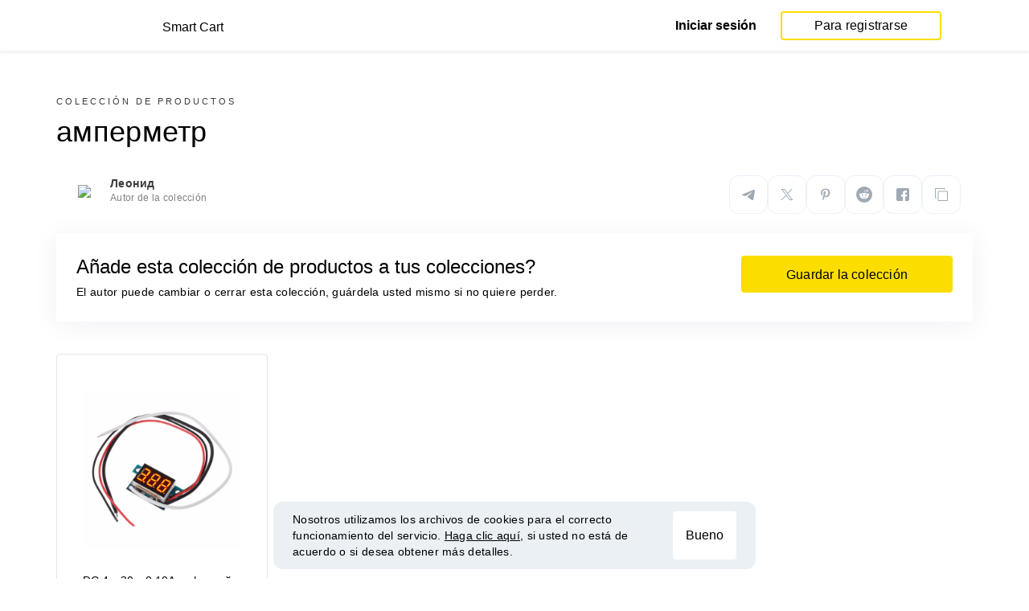

--- FILE ---
content_type: text/html; charset=UTF-8
request_url: https://smartcart.megabonus.com/es/collection/1940
body_size: 44771
content:
<!DOCTYPE html>
<html lang="es">
<head>
    <meta charset="UTF-8">
    <meta name="viewport" content="initial-scale=1, maximum-scale=1, width=device-width, user-scalable=no"/>

    <meta name="format-detection" content="telephone=no">
    <meta name="msapplication-TileColor" content="#fcdd00">
    <meta name="msapplication-config" content="/browserconfig.xml">
    <meta name="theme-color" content="#fcdd00">

    <meta name="csrf-token" content="ZUOeSYWl1O75SqAAupHoK5AoXZOdo3sUDUw4RGda">

            <meta name="description" content="амперметр: colección de los 1 mejores productos de la tienda aliexpress. Descubre qué elegir y realiza un seguimiento de precios.">
    
    
            <title>амперметр: Los 1 mejores productos en aliexpress</title>
    
    <meta property="og:url" content="https://smartcart.megabonus.com/es/collection/1940">
    


    <link rel="shortcut icon" href="/favicon.ico" type="image/x-icon">
    <link rel="icon" href="/favicon.svg" type="image/svg+xml">

    <link rel="chrome-webstore-item" href="https://chrome.google.com/webstore/detail/dbfipcjecamggjfabeaclacjoohfjhhn">

    <script src="https://ajax.googleapis.com/ajax/libs/jquery/1.11.3/jquery.min.js"></script>
    <link rel="stylesheet" href="/css/app.css?id=af1f856d1505c19060d8">
    <script type="text/javascript" src="/js/bundle.js?id=befc6bdcddf27250a35b"></script>
    <link rel="stylesheet" type="text/css" href="https://megabonus.com/css/user/jquery.jscrollpane.css">

    <link rel="stylesheet" href="https://megabonus.com/css/header.css?v7">
    <script type="text/javascript" src="https://megabonus.com/scripts/header.js?v9"></script>


    <script type="text/javascript" src="https://megabonus.com/scripts/user/jquery.smartbanner.js"></script>
    <link rel="stylesheet" href="https://megabonus.com/css/user/jquery.smartbanner.css" type="text/css"
          media="screen">

    <!-- Start SmartBanner configuration -->
    <meta name="smartbanner:title" content="Mira el precio de los productos con Megabonus">
    <meta name="smartbanner:author" content="">
    <meta name="smartbanner:price" content="">
    <meta name="smartbanner:price-suffix-apple" content="">
    <meta name="smartbanner:price-suffix-google" content="">
    <meta name="smartbanner:icon-apple" content="https://cdn.megabonus.com/images/smartcart/smartbanner-ios.png">
    <meta name="smartbanner:icon-google" content="https://cdn.megabonus.com/images/smartcart/smartbanner-android.png">
    <meta name="smartbanner:button-app" content="smartcart://app">
    <meta name="smartbanner:button-apple" content="<i class='icon icon-appleinc'></i>Descargar para iphone">
    <meta name="smartbanner:button-google" content="<i class='icon icon-android'></i>Descargar para Android">
    <meta name="smartbanner:button-url-apple"
          content="https://itunes.apple.com/us/app/megabonus-smartcart/id1455977225?l=ru&ls=1&mt=8">
    <meta name="smartbanner:button-url-google"
          content="https://play.google.com/store/apps/details?id=com.alibonus.smartcart">
    <meta name="smartbanner:enabled-platforms" content="android,ios">
    <meta name="smartbanner:hide-ttl" content="86400000"> <!-- 1000 * 60 * 60 * 24 // 24h -->

    <!-- End SmartBanner configuration -->

    
            <!-- Yandex.Metrika counter -->
<script type="text/javascript" >
    (function(m,e,t,r,i,k,a){m[i]=m[i]||function(){(m[i].a=m[i].a||[]).push(arguments)};
        m[i].l=1*new Date();
        for (var j = 0; j < document.scripts.length; j++) {if (document.scripts[j].src === r) { return; }}
        k=e.createElement(t),a=e.getElementsByTagName(t)[0],k.async=1,k.src=r,a.parentNode.insertBefore(k,a)})
    (window, document, "script", "https://cdn.jsdelivr.net/npm/yandex-metrica-watch/tag.js", "ym");

    ym(37456880, "init", {
        clickmap:true,
        trackLinks:true,
        accurateTrackBounce:true,
        webvisor:true
    });

    let yaCounter = {};
    yaCounter.reachGoal = function (targetName) {
        ym(37456880, 'reachGoal', targetName);
    }

</script>
<noscript><div><img src="https://mc.yandex.ru/watch/37456880" style="position:absolute; left:-9999px;" alt="" /></div></noscript>
<!-- /Yandex.Metrika counter -->

<!-- Global site tag (gtag.js) - Google Analytics -->
<script>
    window.dataLayer = window.dataLayer || [];

    function gtag() {
        dataLayer.push(arguments);
    }

    gtag('js', new Date());

    gtag('config', 'G-53X2ZL5E07');
    //todo удалить второй конфиг после 1 июня 2023 года (MEG-12122)
    if (1) {
        gtag('config', 'UA-77989466-13');
    }
</script>

<!-- /Yandex.Metrika counter -->

<script>

    $(document).ready(function () {
        setTimeout(sendEvents, 200);
    });


    function sendEvents() {

        // feed page
        if (document.location.href.indexOf('/feed') !== -1) {
            $(document).on('click', '.collections-feed__collections-block .collection-card', function (e) {
                let collId = $(e.target).closest('a').attr('data-id');
                gtag('event', 'collection click', {
                    'event_category': 'feed',
                    'event_label': collId
                });
            });
        }

        // collection page
        if (document.location.href.indexOf('/collection/') !== -1) {
            $(document)
                .on('click', '.add-collection .yellow-btn', function (e) {
                                        gtag('event', 'save', {
                        'event_category': 'collection 1940'
                    });
                                    })
                .on('click', '.open-collection .head-block .social-friends a', function (e) {
                    let social = $(e.target).closest('a').attr('class');
                    
                    gtag('event', 'social share', {
                        'event_category': 'collection 1940',
                        'event_label': social
                    });
                    
                })
                .on('click', '.open-collection .collection-buttons-block .yellow-bordered-btn', function (e) {
                    let itemId = $(e.target).closest('.item').attr('data-sa_id');
                    
                    gtag('event', 'price stats', {
                        'event_category': 'collection 1940',
                        'event_label': itemId
                    });
                    
                })
                .on('click', '.open-collection .collection-buttons-block .yellow-btn', function (e) {

                    let itemId = $(e.target).closest('.item').attr('data-sa_id');
                    
                    gtag('event', 'buy link', {
                        'event_category': 'collection 1940',
                        'event_label': itemId
                    });
                    
                })
                .on('click', '.open-collection .items-div .item', function (e) {

                    let itemId = $(e.target).closest('.item').attr('data-sa_id');
                                        gtag('event', 'item click', {
                        'event_category': 'collection 1940',
                        'event_label': itemId
                    });
                    
                })
        }
    }
</script>
    
    <link rel="alternate" href="https://smartcart.megabonus.com/es/collection/1940" hreflang="es-ES"><link rel="alternate" href="https://smartcart.megabonus.com/en/collection/1940" hreflang="en-US"><link rel="alternate" href="https://smartcart.megabonus.com/pt/collection/1940" hreflang="pt-PT"><link rel="alternate" href="https://smartcart.megabonus.com/collection/1940" hreflang="ru-RU"><link rel="canonical" href="https://smartcart.megabonus.com/collection/1940">
    <script>
        var trackedItemsLang = {"follow_the_cost":"Agregar productos las colecciones","insert_link":"Guarde productos, para no perder, y cree sus propias colecciones individuales a partir de ellos.","insert_link_placeholder":"Insertar un enlace del producto","start_track":"Agregar producto","no_tracked_items":"hasta que tu no sigas el precio de los productos.","how_track":" <a href=\"https:\/\/help-en.megabonus.com\/article\/339-how-do-i-track-the-change-of-price\" target=\"_blank\" rel=\"noopener noreferrer\" >C\u00f3mo rastrear el precio de los productos?<\/a>","empty_link":"Inserte un enlace a la p\u00e1gina del producto en la tienda en online.","add_tags":"Agregue etiquetas a los productos monitoreados para facilitar el filtraci\u00f3n. <a href=\"https:\/\/help-en.megabonus.com\/article\/403-how-do-i-add-a-tag\" rel=\"noopener noreferrer\"  target=\"_blank\">C\u00f3mo agregar una etiqueta?<\/a>","sort_by":"Especie:","by_create_date":"Por fecha de adici\u00f3n","by_price_down":"Por precio reducido","by_price_up":"Por aumento de precio","all_shops":"Todas las tiendas","error_wrong_shop_title":"Precio no monitoreados","error_wrong_shop":"Desafortunadamente, no podemos rastrear el precio de los productos en esta tienda.","error_wrong_purchase_title":"Producto no encontrado","error_wrong_purchase":"Desafortunadamente, no encontramos  el producto en este enlace. Aseg\u00farese de insertar un enlace a una p\u00e1gina de un producto en particular.","success_purchase_added_title":"Producto agregado a  la monitoreado ","success_purchase_added":"Le informaremos, Cuando el precio de los productos disminuir\u00e1.","stop_track_purchase":"Deja de rastrear el precio de los productos?","do_not_track":"No rastrear","cancel":"Cancelar","completed_tracking":"Seguimiento completado","deleted_orders":"Productos Eliminados","tags":"Etiquetas:","no_tags":"No hay etiquetas para estos productos.","no_not_tracked_items":"No tienes bienes terminados.","no_deleted_items":"No tienes productos eliminados.","search_input_placeholder":"Encuentra los bienes","empty_feed":"No hemos encontrado productos con este nombre.","order_is_not_exist":"El producto desapareci\u00f3 de la tienda","default_collection_orders":"Los productos fuera de las colecciones","delete_collection":"Eliminar colecci\u00f3n","collection_shop_filter":"Filtros de compras","collection_sort":"Clasificaci\u00f3n","change_name_tooltip":"Editar t\u00edtulo","collection_access":"Configuraci\u00f3n de acceso","collection_access_description":"Puede abrir su colecci\u00f3n en el enlace o compartirla con amigos en las redes sociales.","collection_access_attention":"<b>Atencion<\/b>, cuando abra el acceso a la colecci\u00f3n, los dem\u00e1s usuarios que tengan un enlace a esta colecci\u00f3n podr\u00e1n ver sus productos y etiquetas de esta colecci\u00f3n, as\u00ed como todos los cambios en esta colecci\u00f3n.","collection_access_action_descriptor":"Acceso abierto a la colecci\u00f3n","share_collection":"compartir colecci\u00f3n con ayuda:","copy_link":"Copiar","delete_attention":"<b>Atencion!<\/b> Si abre el acceso a esta colecci\u00f3n, luego de la eliminaci\u00f3n, el acceso a la colecci\u00f3n se cerrar\u00e1.","delete_with_items":"Eliminar con los productos de esta colecci\u00f3n","cancel_delete":"Cancelar","collection_share_title":"Solo echa un vistazo a mi colecci\u00f3n hotelok ","link_copied":"Enlace copiado","create_collection":"Crear una colecci\u00f3n","item_settings":"Configuraciones del producto","copy_item":"Producto duplicado","delete_item_from_collection":"Eliminar de la colecci\u00f3n","delete_item":"Eliminar"};
    </script>
    <!--[if !IE]><!-->
    <script src="https://cdn.polyfill.io/v2/polyfill.min.js"></script><!--<![endif]-->
    <!--[if !IE]><!-->
    <script>

        // https://tc39.github.io/ecma262/#sec-array.prototype.find
        if (!Array.prototype.find) {
            Object.defineProperty(Array.prototype, 'find', {
                value: function (predicate) {
                    // 1. Let O be ? ToObject(this value).
                    if (this == null) {
                        throw new TypeError('"this" is null or not defined');
                    }

                    var o = Object(this);

                    // 2. Let len be ? ToLength(? Get(O, "length")).
                    var len = o.length >>> 0;

                    // 3. If IsCallable(predicate) is false, throw a TypeError exception.
                    if (typeof predicate !== 'function') {
                        throw new TypeError('predicate must be a function');
                    }

                    // 4. If thisArg was supplied, let T be thisArg; else let T be undefined.
                    var thisArg = arguments[1];

                    // 5. Let k be 0.
                    var k = 0;

                    // 6. Repeat, while k < len
                    while (k < len) {
                        // a. Let Pk be ! ToString(k).
                        // b. Let kValue be ? Get(O, Pk).
                        // c. Let testResult be ToBoolean(? Call(predicate, T, « kValue, k, O »)).
                        // d. If testResult is true, return kValue.
                        var kValue = o[k];
                        if (predicate.call(thisArg, kValue, k, o)) {
                            return kValue;
                        }
                        // e. Increase k by 1.
                        k++;
                    }

                    // 7. Return undefined.
                    return undefined;
                }
            });
        }
    </script>
    <!--<![endif]-->

    
    </head>
<body>

<div id="wrapper" class="wrapper">
    <header id="header">
    <div class="header-fixed-block">
        <div class="header-top not-auth">
            <div class="logotip">

                                <a class="logo_mb" href="/es"><span
                        class="logo_img es"></span>
                    <span>Smart Cart</span></a>
                <a class="logo_mb_small" href="/es"><span
                        class="logo_img"></span>
                    <span>Smart Cart</span></a>
            </div>

                            <div class="auth-wrap">
                    <a href="https://auth.megabonus.com?redirect_url=https%3A%2F%2Fsmartcart.megabonus.com%2Fes%2Fcollection%2F1940&amp;project_name=smartcart&amp;device=website" class="sign_in">Iniciar sesión</a>
<a href="https://auth.megabonus.com/register?redirect_url=https%3A%2F%2Fsmartcart.megabonus.com%2Fes%2Fcollection%2F1940&amp;project_name=smartcart&amp;device=website" class="sign_up">Para registrarse</a>
                    <div class="projects">
    <span class="projects_icon"></span>
    <div class="mb_projects">
        <div class='mb_projects--close'>
            <img src="https://cdn.megabonus.com/images/close-cross-popup-grey.svg" alt="close"/>
        </div>
                <div class='mb_projects__block'>
            <a href="https://megabonus.com" class="project_cashback">
                <span class="project_img"></span>
                <span class="project_title">Devolución de dinero</span>
            </a>
            <a href="https://reviews.megabonus.com" class="project_reviews">
                <span class="project_img"></span>
                <span class="project_title">Opiniones</span>
            </a>
            <a href="https://smartcart.megabonus.com" class="project_cart active">
                <span class="project_img"></span>
                <span class="project_title">Cesta</span>
            </a>
            <a href="https://parcel.megabonus.com" class="project_parcel">
                <span class="project_img"></span>
                <span class="project_title">Seguimiento del paquetes</span>
            </a>
            <a href="https://travel.megabonus.com"
               class="project_travel">
                <span class="project_img"></span>
                <span class="project_title">Megabonus<br>Viajes</span>
            </a>
        </div>
    </div>
</div>
                </div>
            
                    </div>
            </div>
</header>
    <div class="content">
                    <section class="open-collection">
            <div class="container head-block">

                <p class="pre-title">Colección de productos</p>
                <h1 class="collection-name">амперметр</h1>
                                <div class="row author-block">
                    <div class="col-lg-6 col-md-4 col-sm-6 col-12">
                        <div class="avatar">
                            <img
                                src="https://cdn.megabonus.com/images/user/img1.jpg">
                        </div>
                        <div class="info">
                            <p class="author-name">Леонид </p>
                            <p class="descr">Autor de la colección</p>
                        </div>
                    </div>
                    <div class="col-lg-6 col-md-8 col-sm-6 col-12 socials">
                        <div
                            style="justify-content: flex-end"
                            data-link-copied="Enlace copiado"
                            data-url="https://smartcart.megabonus.com/collection/1940"
                            data-img="https://cdn.megabonus.com/images/smartcart/reposts/social-repost_es.png"
                            data-desc=""
                            data-title="Ver excelente colección de productos: амперметр"
                            data-country="es"
                            class="share-block share-block__native"
                        ></div>
                    </div>
                </div>
                                    <div class="container add-collection">
                        <div class="row">
                            <div class="col-lg-8 col-md-8 col-sm-12 col-12">
                                <p class="title">Añade esta colección de productos a tus colecciones?</p>
                                <p class="sub-title">El autor puede cambiar o cerrar esta colección, guárdela usted mismo si no quiere perder.</p>
                            </div>
                            <div class="col-lg-4 col-md-4 col-sm-12 col-12 right">
                                
                                    
                                    <a class="yellow-btn"
                                       href="https://auth.megabonus.com/register?redirect_url=https%3A%2F%2Fsmartcart.megabonus.com%2Fes%2Fcollection%2F1940&amp;project_name=smartcart&amp;device=website">Guardar la colección</a>
                                                            </div>
                        </div>
                    </div>
                            </div>
            <div class="container tracked-items-div">
                <div class="row items-div">

                                            <div class="col-xl-3 col-lg-4 col-md-6 col-sm-6 col-12">
                            
                            <div class="item d-flex flex-column" data-id="80065"
                                 data-sa_id="19800814"
                                 onclick="clickCard(event, '19800814-dc-4-v-30-v-0-10a-tsifrovoy-svetodiodnyy-ampermetr-izmeritel-toka-panel')">
                                <div class="img">
                                    <img
                                        src="https://ae01.alicdn.com/kf/HTB1AEySqDdYBeNkSmLyq6xfnVXa3/DC-4-30-0-10A.jpg"
                                        alt="DC 4 в 30 в 0 10A цифровой светодиодный амперметр измеритель тока панель 0.36in модуль защита от обратного хода тестер инструменты|Измерители тока|   | АлиЭкспресс - амперметр">
                                </div>
                                <div class="collection-info-block">
                                    <div class="title mt-auto">
                                        <p>DC 4 в 30 в 0 10A цифровой светодиодный амперметр измеритель тока панель 0.36in модуль защита от обратного хода тестер инструменты|Измерители тока|   | АлиЭкспресс</p>
                                    </div>
                                    <div class="shop-name">
                                        <p>aliexpress</p>
                                    </div>
                                    <div class="d-flex bottom-info">
                                        <div class="flex-fill">
                                            <span
                                                class="price">$3.78</span>
                                                                                            <span class="dynamics up"></span>
                                                <span class="dynamics-percent">19.3
                                                        %</span>
                                                                                    </div>
                                    </div>
                                </div>
                                <div class="collection-buttons-block">
                                    <a class="yellow-bordered-btn"
                                       href="/item/19800814-dc-4-v-30-v-0-10a-tsifrovoy-svetodiodnyy-ampermetr-izmeritel-toka-panel">Historia de precios</a>
                                    <a class="yellow-btn" href="https://a.megabonus.com/goto?UserID=0&amp;ShopID=463&amp;Revshare=0&amp;CollectionID=1940&amp;ProductID=19800814&amp;Project=smartcart&amp;TrafficType=web&amp;Component=collection&amp;Deeplink=https%3A%2F%2Faliexpress.ru%2Fitem%2F32886488431.html" target="_blank"
                                       data-o_id="13237">Comprar</a>
                                </div>

                            </div>
                            
                        </div>
                                    </div>
            </div>
        </section>
        <script>
            function clickCard(event, link) {
                if (!$(event.target).hasClass('yellow-bordered-btn') && !$(event.target).hasClass('yellow-btn')) {
                    event.preventDefault();
                    window.location.href = '/item/' + link;
                }
            }

            $(document)
                .on('click', '.items-div .item', function () {
                    if ($(window).width() < 577) {
                        window.location.href = $(this).find('.yellow-bordered-btn').attr('href');
                    }
                })
                .on('click', '.add-collection .yellow-btn', function () {
                                        // set collection cookie on registration
                    let date = new Date(new Date().getTime() + 60 * 60 * 24); //next day
                    document.cookie = 'saveColl=' + window.location.pathname.replace(/[^\d]/g, "") + '; path=/; expires=' + date.toUTCString();
                                    })
        </script>
        </div>
    <footer class="main-footer">
    <div class="container">
        <div class="row">
            <div class="mobile-full col-xs-12 col-sm-6 col-md-3">
                <div class="h3-title footer-title">Ahorre más</div>
                <ul class="links-list clear">
                                        <li>
                        <a href="https://megabonus.com/article/show/cashback-na-aliexpress-vozvrat-deneg-za-pokupki">Reembolso en Aliexpress:<br> devolución de dinero al comprar</a>
                    </li>
                    <li>
                        <a href="https://megabonus.com/article/show/dvoynoy-cashback-na-aliexpress-otmenen">¡El doble reembolso ha sido cancelado en AliExpress!</a>
                    </li>
                    <li>
                        <a href="https://megabonus.com/article/show/dopolnitelnye-skidki-na-aliexpress-pokupajte-vygodno">Descuentos adicionales en AliExpress: ahorre comprando</a>
                    </li>
                    <li class="curr_li start_li">
                        <a href="https://megabonus.com/article/show/vse-ob-aktsiyah-na-aliexpress-vidy-i-vozmozhnosti">Todo sobre las promociones de AliExpress: tipos y características</a>
                    </li>
                    <li>
                        <a href="https://megabonus.com/article/show/chto-takoe-cashback-pri-pokupke-na-aliexpress-kratko-o-glavnom">Qué es el reembolso «cashback» en AliExpress: resumen</a>
                    </li>
                    <li>
                        <a href="https://megabonus.com/article/show/gde-luchshe-skachat-cashback-dlya-aliexpress-i-kak-ego-ustanovit">Dónde descargar la aplicación de reembolso en AliExpress y cómo instalarla</a>
                    </li>
                    <li>
                        <a href="https://megabonus.com/article/show/chto-takoe-cashback-aliexpress-plagin-i-kakovy-ego-preemuschestva">En qué consiste el complemento de reembolso de AliExpress y cuáles son sus ventajas</a>
                    </li>
                    <li>
                        <a href="https://megabonus.com/article/show/cashback-s-mobilnogo-prilozheniya-aliexpress-preimuschestva-plagina">Reembolso desde la aplicación móvil de AliExpress: ventajas del complemento</a>
                    </li>
                    <li>
                        <a href="https://megabonus.com/article/show/udobnyi-cashback-s-aliexpress-cherez-prilozhenie-servis-garantirovannyh-skidok">¡El doble reembolso ha sido cancelado en AliExpress!</a>
                    </li>
                    <li>
                        <a href="https://megabonus.com/article/show/kak-ispolzovat-cashback-na-aliexpress-kratkii-manual">Cómo utilizar el reembolso en AliExpress: manual corto</a>
                    </li>
                    <li>
                        <a href="https://megabonus.com/article/show/vse-o-tom-kak-rabotaet-cashback-na-aliexpress">Todo acerca del funcionamiento de reembolso «cashback» en AliExpress</a>
                    </li>
                    <li>
                        <a href="https://megabonus.com/article/show/promokod-cashback-s-aliexpress-kak-rabotaet-i-chto-daet">Código promocional de reembolso en AliExpress: cómo funciona y qué ventaja ofrece</a>
                    </li>
                    <li>
                        <a href="https://megabonus.com/article/show/kak-poluchit-maksimalnyi-cashaback-na-aliexpress-obzor-sposobov">Cómo obtener el máximo reembolso en AliExpress: resumen de opciones disponibles</a>
                    </li>
                    <li>
                        <a href="https://megabonus.com/article/show/kak-poluchit-cashback-na-aliexpress-obzor-prostyh-sposobov">Cómo obtener un reembolso en AliExpress: resumen de maneras fáciles</a>
                    </li>
                    <li>
                        <a href="https://megabonus.com/article/show/cashback-s-aliexpress-otzivy-pokupatelei">Reembolso con AliExpress: opiniones de usuarios</a>
                    </li>
                    <li>
                        <a href="https://megabonus.com/article/show/aliexpress-cashback-8-solidno-economit-realno">Reembolso del 8% en AliExpress: ahorro real</a>
                    </li>
                    <li>
                        <a href="https://megabonus.com/article/show/aliexpress-cashback-7-economte-na-pokupkah">Reembolso del 7% en AliExpress: ahorre en sus compras</a>
                    </li>
                    <li>
                        <a href="https://megabonus.com/article/show/5-sposobov-poluchit-samyi-bolshoi-cashback-na-aliexpress">5 maneras de obtener el mayor reembolso en AliExpress</a>
                    </li>
                    <li>
                        <a href="https://megabonus.com/article/show/kak-sdelat-cashback-na-aliexpress-prostye-sposoby-vozvrata-deneg">Cómo obtener el reembolso en AliExpress: formas sencillas de recuperar el dinero</a>
                    </li>
                    <li>
                        <a href="https://megabonus.com/article/show/cashback-aliexpress-10-i-nevozmozhnoe-vozmozhno">Reembolso del 10% en AliExpress: lo imposible es posible</a>
                    </li>
                    <li>
                        <a href="https://megabonus.com/article/show/samyi-vygodnyi-cashback-aliexpress-kak-naiti">El reembolso más rentable en AliExpress: cómo encontrarlo</a>
                    </li>
                    <li>
                        <a href="https://megabonus.com/article/show/luchshii-cashback-servis-dlya-aliexpress-sravnivaem-predlozheniya">El mejor servicio de reembolso para AliExpress: comparación de servicios</a>
                    </li>
                                                        </ul>
                <a href="#" class="btn-down"></a>
            </div>
            <div class="mobile-full col-xs-12 col-sm-6 col-md-3">
                <div class="h3-title footer-title">Permítanos ayudarle</div>
                <ul class="links-list clear">
                    <li>
                        <a href="https://help-en.megabonus.com/article/219-increase-cashback">Programa de fidelidad Megabonus</a>
                    </li>
                    <li><a href="https://megabonus.com/android_app">Aplicación Megabonus para Android</a></li>
                    <li><a href="https://megabonus.com/ios_app">Aplicación Megabonus para iOS</a></li>
                    <li><a href="https://megabonus.com/extension">Extensión para compras con cashback</a></li>
                                        <li><a href="http://help-es.megabonus.com/">Ayuda</a></li>
                    <li><a href="https://megabonus.com/question">Hacer una pregunta</a></li>
                    <li><a href="https://megabonus.com/feed">Todas las tiendas</a></li>
                    <li><a href="https://megabonus.com/blog">Blog</a></li>
                    <li><a href="https://megabonus.com/sitemap">Mapa del sitio</a></li>
                </ul>
            </div>
            <div class="mobile-full col-xs-12 col-sm-6 col-md-3">
                <div class="h3-title footer-title">Trabaje con nosotros</div>
                <ul class="links-list clear">
                    <li><a href="https://megabonus.com/invite_a_friend">Programa «Tráete a tu amigo»</a></li>
                    <li><a href="https://megabonus.com/promo">Publicidad sobre nosotros</a></li>
                                    </ul>
            </div>
            <div class="mobile-full col-xs-12 col-sm-6 col-md-3 about-us-block"></div>
        </div>

        <ul class="wallet-list clear">
            <li><img src="https://cdn.megabonus.com/images/user/footer/paypal.svg" width="106" height="40" alt="paypal"></li>
            <li><img src="https://cdn.megabonus.com/images/user/footer/mc.svg" width="49" height="40" alt="mastercard"></li>
            <li><img src="https://cdn.megabonus.com/images/user/footer/visa.svg" width="51" height="40" alt="visa"></li>
            <li><img src="https://cdn.megabonus.com/images/user/footer/ya_money.svg" width="139" height="29" alt="юmoney"></li>
                            <li><img src="https://cdn.megabonus.com/images/user/footer/qiwi.svg" width="73" height="40" alt="qiwi"></li>
                                    <li><img src="https://cdn.megabonus.com/images/user/footer/webmoney.svg" width="112" height="40" alt="webmoney"></li>
                    </ul>

        <div class="social-block">
            <div class="title">Síganos</div>
            <ul class="social-list">
                                    <li>
                        <a rel="noopener noreferrer"
                           href="https://www.instagram.com/megabonusen/?hl=en"
                           target="_blank">
                            <img
                                src="https://cdn.megabonus.com/images/user/footer/footer_inst.svg"
                                alt="Instagram"
                                width="32"
                                height="32"/>
                        </a>
                    </li>
                                            <li>
                            <a rel="noopener noreferrer"
                               href="https://www.facebook.com/Megabonus-Cash-Back-Service-886811198176688/"
                               target="_blank">
                                <img
                                    src="https://cdn.megabonus.com/images/user/footer/footer_fb.svg"
                                    alt="Fb"
                                    width="32"
                                    height="32"/>
                            </a>
                        </li>
                                        <li>
                        <a rel="noopener noreferrer"
                           href="https://twitter.com/MegabonusENG"
                           target="_blank">
                            <img
                                src="https://cdn.megabonus.com/images/user/footer/footer_tw.svg"
                                alt="Twitter"
                                width="32"
                                height="32"/>
                        </a>
                    </li>
                            </ul>
        </div>
        <div class="copyright align-center">
            <div class="row">
                <div class="col-12 col-md-6 offset-md-3 col-sm-12 text-center">
                    <div class="title"><span class="in-block">Copyright &copy; – WEBIMATIC LIMITED</span> <span
                                class="in-block">Todos los derechos reservados 2026</span></div>
                    <div class="align-center">
                        <a href="https://megabonus.com/usloviya"
                           class="gray-link">Acuerdo de usuario</a> <span
                                class="gray-link not-decoration">y la</span>
                        <a href="https://megabonus.com/confidential"
                           class="gray-link">Política de confidencialidad</a>
                    </div>
                </div>
                
                <div class="col-12 col-md-3 col-sm-12 align-left align-center-xs">
    <div class="language-select select" id="languageSelect" data-lang="es">

                                                        <div class="anchor" data-toggle="#languageSelect">
                    <div class="icon-cover"><img src="https://cdn.megabonus.com/images/bg-es.png" alt="Spanish"></div>
                    <div class="option"><span>Español</span></div>
                    <i class="icon icon-down-arrow"></i>
                </div>
                                                                    <div class="inner">
                                                <div class="item">
                        <a class="option" rel="alternate" hreflang="en"
                           href="https://smartcart.megabonus.com/en/collection/1940">
                            <div class="icon-cover"><img src="https://cdn.megabonus.com/images/eng.png" alt="English">
                            </div>
                            <span>English</span>
                        </a>
                    </div>
                                                                                            <div class="item">
                        <a class="option" rel="alternate" hreflang="pt"
                           href="https://smartcart.megabonus.com/pt/collection/1940">
                            <div class="icon-cover"><img src="https://cdn.megabonus.com/images/portugal.svg" alt="Portuguese">
                            </div>
                            <span>Português</span>
                        </a>
                    </div>
                                                                <div class="item">
                        <a class="option" rel="alternate" hreflang="ru"
                           href="https://smartcart.megabonus.com/ru/collection/1940">
                            <div class="icon-cover"><img src="https://cdn.megabonus.com/images/bg-21.png" alt="Russian">
                            </div>
                            <span>Русский</span>
                        </a>
                    </div>
                                    </div>
    </div>
</div>            </div>
        </div>

        <ul class="app-list">
            <li>
                <a target="_blank" rel="noopener noreferrer" href="https://app.appsflyer.com/com.alibonus.alibonus?pid=alibonus&c=main&af_sub1=0">
                    <img src="https://cdn.megabonus.com/images/user/google_play_es.png" alt="googleplay">
                </a>
            </li>
            <li>
                <a target="_blank" rel="noopener noreferrer" href="https://itunes.apple.com/us/app/id1206798141?l=ru&ls=1&mt=8">
                    <img src="https://cdn.megabonus.com/images/user/app_store_es.png" alt="app-store">
                </a>
            </li>
        </ul>
    </div>
</footer>

<script>
    $(document).ready(function () {
        var start_height = 0,
            index = $('footer .links-list').eq(0).find('.curr_li').index();
        $('footer .links-list li').each(function () {
            start_height += $(this).innerHeight();
            if ($(this).hasClass("start_li")) {
                return false;
            }
        });

        set_height();

        $('footer .btn-down').on('click', function (e) {
            e.preventDefault();
            if ($('footer .links-list').eq(0).find('.curr_li').index() > -1) {
                set_height();
            } else {
                $('footer .links-list').height(start_height);
                $('footer .mobile-full').height(start_height + 35);
                $('footer .links-list').eq(0).find('li').eq(index).addClass('curr_li');
            }
        });
    });

    function set_height() {
        var btn = $('footer .btn-down'),
            mobile_full = $('footer .mobile-full'),
            links_list = $('footer .links-list'),
            new_height = 0,
            dop_height = mobile_full.eq(0).find('.footer-title').innerHeight() + btn.innerHeight() + parseInt(mobile_full.eq(0).find('.footer-title').css('margin-top')) + parseInt(mobile_full.eq(0).find('.footer-title').css('margin-bottom')),
            num = $('footer .curr_li').index(),
            nums_of_links = links_list.eq(0).find('li').length,
            links_per_page = 4;

        links_list.eq(0).find('li').each(function () {
            new_height += $(this).innerHeight();
            if ($(this).hasClass("curr_li")) {
                return false;
            }
        });

        // set start height
        links_list.eq(0).height(new_height);
        mobile_full.eq(0).height(new_height + dop_height);

        links_list.eq(0).find('li').removeClass('curr_li');
        num += links_per_page;

        if (num >= nums_of_links && num !== (nums_of_links - 1 + links_per_page)) {
            num = nums_of_links - 1;
        }

        links_list.find("li").eq(num).addClass('curr_li');

        if (links_list.eq(0).find('li.curr_li').length == 0) {
            btn.attr('style', 'transform: rotate(180deg);');
            links_list.eq(0).find('li').eq(links_per_page - 1).addClass('curr_li');
        } else {
            btn.attr('style', '');
        }
    }

</script>

<script>
    $(document).ready(function () {
        $('#languageSelect').on('click', '.item', function (e) {
            var anchor, anchorIcon, anchorValue, icon, value;

            anchor = $('#languageSelect').find('.anchor');
            value = $(this).find('.option').text().trim();
            icon = $(this).find('.icon-cover').find('img').attr('src');

            anchorIcon = anchor.find('.icon-cover').find('img').attr('src');
            anchorValue = anchor.find('.option span').text().trim();

            anchor.find('.option span').text(value);
            anchor.find('.icon-cover').find('img').attr('src', icon);

            $(this).find('.option span').text(anchorValue);
            $(this).find('.icon-cover').find('img').attr('src', anchorIcon);

            anchor.removeClass('active');
            $('#languageSelect').removeClass('active');
        });

        $('#languageSelect').on('click', '.anchor', function (e) {
            $('#languageSelect').toggleClass('active');
        });

        $(document).on('click', function (e) {
            if (!$(e.target).closest('.language-select').length)
                $('#languageSelect').removeClass('active');
        })
    });

    $(document).ready(function () {
        $('.about-us-block').append(
            $('<noindex/>')
                .append($('<div/>', {
                    class: "h3-title footer-title",
                    text: "Acerca de nosotros"
                }))
                .append($('<div/>', {
                    class: 'paragraph',
                    html: "Cada día, millones de personas hacen compras en internet inconscientes de que existe la posibilidad de recuperar parte del dinero invertido. <br>MEGABONUS es un servicio que permite ahorrar al comprar por internet. Con nuestro servicio, podrá recuperar <strong>hasta un 40% del precio de compra</strong> en docenas de servicios y tiendas populares."
                }))
        )
    })
</script>
</div>


    <!--Google one-tap sign-up-->
<script src="https://accounts.google.com/gsi/client"></script>
<script type="text/javascript">
    window.onGoogleLibraryLoad  = () => {
        setTimeout(() => {
            google.accounts.id.initialize({
                client_id: '521415412975-gkn977bltvdg8b48fekdedf9a2cd36nl.apps.googleusercontent.com',
                callback: submitForLogin
            });
            google.accounts.id.prompt();
            function submitForLogin(credentials) {
                console.log(credentials);
                $.post('/mauth/one_tap_auth', {
                    _token: $('meta[name="csrf-token"]').attr('content'),
                    clientId: credentials.clientId,
                    credential: credentials.credential
                }, (response) => {
                    console.log(response);
                    if (response === 'register') {
                        window.location.reload();
                    } else if (response === 'login') {
                        window.location.reload();
                    }
                });
            }
        }, 4000);
    };
</script>
    <link rel="stylesheet" href="https://megabonus.com/css/cookie-policy.css" type="text/css" media="screen">

<div class="cookie-policy">
    <div class="cookie-policy__container">
        <div class="cookie-policy__container__text">
            <p>Nosotros utilizamos los archivos de cookies para el correcto funcionamiento del servicio. <span class="disagree-link">Haga clic aquí</span>, si usted no está de acuerdo o si desea obtener más detalles.</p>
        </div>
        <div class="cookie-policy__container__buttons">
            <button class="agree">Bueno</button>
        </div>
    </div>
</div>

<script>

    function deleteAllCookies() {
        let cookies = document.cookie.split(";");

        for (let i = 0; i < cookies.length; i++) {
            let cookie = cookies[i],
                eqPos = cookie.indexOf("="),
                name = eqPos > -1 ? cookie.substr(0, eqPos) : cookie;
            document.cookie = name + "=;expires=-1";
        }

        window.location.href = "https://help-en.megabonus.com/article/493-why-use-cookies";
    }


    $(document).on('click', '.cookie-policy__container__buttons .agree', function (e) {
        e.preventDefault();
        document.cookie = "agree_cookie=yes; path=/; domain=" + ".megabonus.com";

        $(this).closest('.cookie-policy').fadeOut(300);
        setTimeout(function () {
            $('.cookie-policy').remove();
        }, 400);
    }).on('click', '.cookie-policy__container__text span', function (e) {
        e.preventDefault();

        $(this).closest('.cookie-policy').fadeOut(300);
        setTimeout(function () {
            $('.cookie-policy').remove();
        }, 400);

        deleteAllCookies();

    });
</script>

<script type="text/javascript">
    $(document).ready(function () {
        
    });
</script>

</body>
</html>
